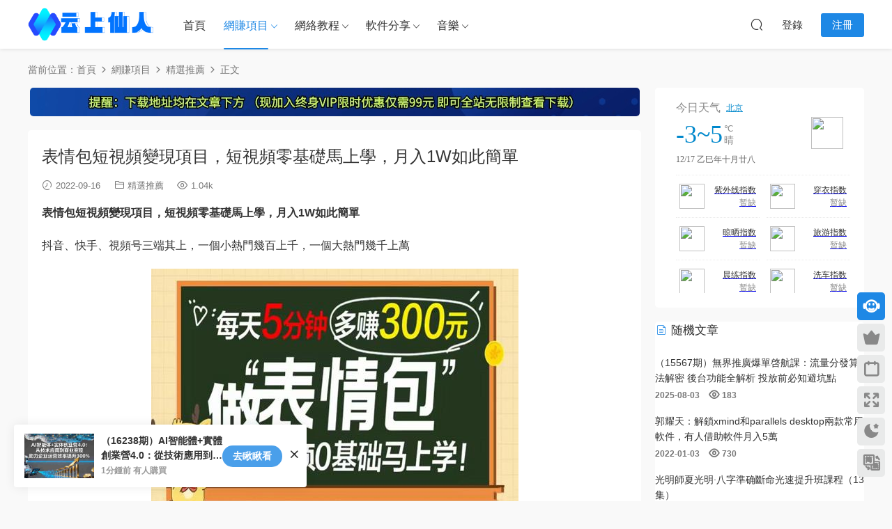

--- FILE ---
content_type: text/html; charset=UTF-8
request_url: https://www.yunsxr.com/38.html
body_size: 13830
content:
<!DOCTYPE HTML>
<html lang="zh-Hans">
<head>
  <meta charset="UTF-8">
  <meta http-equiv="X-UA-Compatible" content="IE=edge,chrome=1">
  <meta name="viewport" content="width=device-width,minimum-scale=1.0,maximum-scale=1.0,user-scalable=no"/>
  <meta name="apple-mobile-web-app-title" content="云上仙人">
  <meta http-equiv="Cache-Control" content="no-siteapp">
    <title>表情包短视频变现项目，短视频零基础马上学，月入1W如此简单 - 云上仙人</title>
  <meta name="keywords" content="会员项目,抖音短视频表情包项目,短视频变现,精选推荐,精选推荐">
  <meta name="description" content="表情包短视频变现项目，短视频零基础马上学，月入1W如此简单 抖音、快手、视频号三端其上，一个小热门几百上千，一个大热门几千上万  课程目录： 1.小程序后台注册.mp4 2.表情包发布平台及变现模式.mp4 3.如何去找爆款的音频和文案内...">
    <link rel="shortcut icon" href="https://www.yunsxr.com/wp-content/uploads/2023/07/2023070613440522-e1717512693263.png">
  <meta name='robots' content='max-image-preview:large' />
<link rel='dns-prefetch' href='//cdn.staticfile.net' />
<style id='wp-img-auto-sizes-contain-inline-css' type='text/css'>
img:is([sizes=auto i],[sizes^="auto," i]){contain-intrinsic-size:3000px 1500px}
/*# sourceURL=wp-img-auto-sizes-contain-inline-css */
</style>
<style id='classic-theme-styles-inline-css' type='text/css'>
/*! This file is auto-generated */
.wp-block-button__link{color:#fff;background-color:#32373c;border-radius:9999px;box-shadow:none;text-decoration:none;padding:calc(.667em + 2px) calc(1.333em + 2px);font-size:1.125em}.wp-block-file__button{background:#32373c;color:#fff;text-decoration:none}
/*# sourceURL=/wp-includes/css/classic-themes.min.css */
</style>
<link rel='stylesheet' id='bodhi-svgs-attachment-css' href='https://www.yunsxr.com/wp-content/plugins/svg-support/css/svgs-attachment.css?ver=6.9' type='text/css' media='all' />
<link rel='stylesheet' id='dripicons-css' href='//cdn.staticfile.net/dripicons/2.0.0/webfont.min.css?ver=2.0.0' type='text/css' media='screen' />
<link rel='stylesheet' id='modown-font-css' href='https://www.yunsxr.com/wp-content/themes/modown/static/css/iconfont.css?ver=9.5' type='text/css' media='screen' />
<link rel='stylesheet' id='modown-base-css' href='https://www.yunsxr.com/wp-content/themes/modown/static/css/base.css?ver=9.5' type='text/css' media='screen' />
<link rel='stylesheet' id='modown-style-css' href='https://www.yunsxr.com/wp-content/themes/modown-child/style.css?ver=9.5' type='text/css' media='screen' />
<script type="text/javascript" src="https://www.yunsxr.com/wp-content/plugins/svg-support/vendor/DOMPurify/DOMPurify.min.js?ver=1.0.1" id="bodhi-dompurify-library-js"></script>
<script type="text/javascript" src="https://www.yunsxr.com/wp-includes/js/jquery/jquery.min.js?ver=3.7.1" id="jquery-core-js"></script>
<script type="text/javascript" src="https://www.yunsxr.com/wp-includes/js/jquery/jquery-migrate.min.js?ver=3.4.1" id="jquery-migrate-js"></script>
<script type="text/javascript" src="https://www.yunsxr.com/wp-content/plugins/svg-support/js/min/svgs-inline-min.js?ver=1.0.1" id="bodhi_svg_inline-js"></script>
<script type="text/javascript" id="bodhi_svg_inline-js-after">
/* <![CDATA[ */
cssTarget="img.style-svg";ForceInlineSVGActive="false";frontSanitizationEnabled="on";
//# sourceURL=bodhi_svg_inline-js-after
/* ]]> */
</script>
<link rel="https://api.w.org/" href="https://www.yunsxr.com/wp-json/" /><link rel="alternate" title="JSON" type="application/json" href="https://www.yunsxr.com/wp-json/wp/v2/posts/38" /><style id="erphpdown-custom"></style>
    <script>var $ = jQuery;</script>
  <style>
  :root{--theme-color: #1E88E5;--theme-color2: #1fc6b6;--theme-radius: 5px;}.mocat, .home-blogs{padding: 30px 0;}.mocat:nth-child(2n){background: transparent}body.night .mocat:nth-child(2n){background: transparent}.mocat:last-child{padding-bottom: 20px}    .banner{margin-top: -70px;}
    .banner-slider{padding-top: 90px;}
        .banner-slider:after{content: none;}
    body.home .header{background: transparent;box-shadow: none;webkit-box-shadow:none;}
    body.home .header.scrolled{background: #fff;webkit-box-shadow: 0px 5px 10px 0px rgba(17, 58, 93, 0.1);-ms-box-shadow: 0px 5px 10px 0px rgba(17, 58, 93, 0.1);box-shadow: 0px 5px 10px 0px rgba(17, 58, 93, 0.1);}

    body.home .header:not(.scrolled) .nav-main > li, body.home .header:not(.scrolled) .nav-main > li > a, body.home .header:not(.scrolled) .nav-right > li > a, body.home .header:not(.scrolled) .nav-left > li > a{color:#ffffff;}
    body.home .header:not(.scrolled) .nav-line{background: #ffffff}
    body.home.night .header:not(.scrolled) .nav-main > li, body.home.night .header:not(.scrolled) .nav-main > li > a, body.home.night .header:not(.scrolled) .nav-right > li > a, body.home.night .header:not(.scrolled) .nav-left > li > a{color:#fff;}
    body.home .nav-main li.menu-item-has-children:after{color:#fff;}
    body.home .header.scrolled .nav-main li.menu-item-has-children:after{color:#333;}
    body.home.night .nav-main li.menu-item-has-children:after{color:#fff;}
    body.home.night .header.scrolled .nav-main li.menu-item-has-children:after{color:#bbb;}

    @media (max-width: 925px){
      .banner-slider{padding-top: 85px;}
          }

    @media (max-width: 768px){
      .banner{margin-top: -60px;}
      .banner-slider{padding-top: 70px;}
          }
      .banner:after, body.home .swiper-container-fullwidth .swiper-slide:after{content:"";position:absolute;top:0;bottom:0;left:0;right:0;background:linear-gradient(180deg,rgba(0,0,0,.38) 0,rgba(0,0,0,.38) 3.5%,rgba(0,0,0,.379) 7%,rgba(0,0,0,.377) 10.35%,rgba(0,0,0,.375) 13.85%,rgba(0,0,0,.372) 17.35%,rgba(0,0,0,.369) 20.85%,rgba(0,0,0,.366) 24.35%,rgba(0,0,0,.364) 27.85%,rgba(0,0,0,.361) 31.35%,rgba(0,0,0,.358) 34.85%,rgba(0,0,0,.355) 38.35%,rgba(0,0,0,.353) 41.85%,rgba(0,0,0,.351) 45.35%,rgba(0,0,0,.35) 48.85%,rgba(0,0,0,.353) 52.35%,rgba(0,0,0,.36) 55.85%,rgba(0,0,0,.371) 59.35%,rgba(0,0,0,.385) 62.85%,rgba(0,0,0,.402) 66.35%,rgba(0,0,0,.42) 69.85%,rgba(0,0,0,.44) 73.35%,rgba(0,0,0,.46) 76.85%,rgba(0,0,0,.48) 80.35%,rgba(0,0,0,.498) 83.85%,rgba(0,0,0,.515) 87.35%,rgba(0,0,0,.529) 90.85%,rgba(0,0,0,.54) 94.35%,rgba(0,0,0,.547) 97.85%,rgba(0,0,0,.55));z-index:9}
    .banner{background-image: none !important;}
      .banner-archive:after, body.home .swiper-container-fullwidth .swiper-slide:after, .mocats .moli .moli-header:after{content:"";position:absolute;top:0;bottom:0;left:0;right:0;background:linear-gradient(180deg,rgba(0,0,0,.38) 0,rgba(0,0,0,.38) 3.5%,rgba(0,0,0,.379) 7%,rgba(0,0,0,.377) 10.35%,rgba(0,0,0,.375) 13.85%,rgba(0,0,0,.372) 17.35%,rgba(0,0,0,.369) 20.85%,rgba(0,0,0,.366) 24.35%,rgba(0,0,0,.364) 27.85%,rgba(0,0,0,.361) 31.35%,rgba(0,0,0,.358) 34.85%,rgba(0,0,0,.355) 38.35%,rgba(0,0,0,.353) 41.85%,rgba(0,0,0,.351) 45.35%,rgba(0,0,0,.35) 48.85%,rgba(0,0,0,.353) 52.35%,rgba(0,0,0,.36) 55.85%,rgba(0,0,0,.371) 59.35%,rgba(0,0,0,.385) 62.85%,rgba(0,0,0,.402) 66.35%,rgba(0,0,0,.42) 69.85%,rgba(0,0,0,.44) 73.35%,rgba(0,0,0,.46) 76.85%,rgba(0,0,0,.48) 80.35%,rgba(0,0,0,.498) 83.85%,rgba(0,0,0,.515) 87.35%,rgba(0,0,0,.529) 90.85%,rgba(0,0,0,.54) 94.35%,rgba(0,0,0,.547) 97.85%,rgba(0,0,0,.55));z-index:9}
      .container{max-width:1505px;}
            .slider-left{max-width: 1200px;}
    @media (max-width:1535px){
      .modown-ad .item:nth-child(5){display: none;}
      .slider-right2{width: 285px;}
      .slider-right2 .item2{display: none;}
      .slider-left{max-width: 895px;}
    }

        .grids .grid h3 a, .lists .list h3 a, .lists .grid h3 a, .home-blogs ul li h3 a{font-weight:600;}
      .grids .grid .excerpt{display: -webkit-box;}
      .post > .vip-tag, .post > .free-tag{display:none !important;}
      .grids .grid .grid-meta .price .fee, .lists .grid .grid-meta .price .fee, .lists .list .list-meta .price .fee, .grids .list .list-meta .price .fee, .grids .grid .cat .price .fee{background: #dd3333;}
      .article-content img{display:block;}
      .erphpdown-box, .erphpdown, .article-content .erphpdown-content-vip{background: transparent !important;border: 2px dashed var(--theme-color);}
    .erphpdown-box .erphpdown-title{display: inline-block;}
  .logo a img{width:180px;height:auto;max-height:100%}@media (max-width: 1024px){.logo a img{width:60px;height:auto;max-height:100%}}::-webkit-scrollbar-thumb {background-color: rgb(99 98 98 / 70%);}@media (max-width: 768px){.mocat {padding: 20px 0;}.home-cathumbs + .contents .mocat:first-child {margin-top: 0;}.single-content > .erphpdown-box, .single-content > .erphpdown-box.fixed{display:block !important}body.single .footer-fixed-nav a.special:after{display:none}body.single .footer-fixed-nav a.special i{top:6px;}}@media (max-width:480px){}</style><style id='global-styles-inline-css' type='text/css'>
:root{--wp--preset--aspect-ratio--square: 1;--wp--preset--aspect-ratio--4-3: 4/3;--wp--preset--aspect-ratio--3-4: 3/4;--wp--preset--aspect-ratio--3-2: 3/2;--wp--preset--aspect-ratio--2-3: 2/3;--wp--preset--aspect-ratio--16-9: 16/9;--wp--preset--aspect-ratio--9-16: 9/16;--wp--preset--color--black: #000000;--wp--preset--color--cyan-bluish-gray: #abb8c3;--wp--preset--color--white: #ffffff;--wp--preset--color--pale-pink: #f78da7;--wp--preset--color--vivid-red: #cf2e2e;--wp--preset--color--luminous-vivid-orange: #ff6900;--wp--preset--color--luminous-vivid-amber: #fcb900;--wp--preset--color--light-green-cyan: #7bdcb5;--wp--preset--color--vivid-green-cyan: #00d084;--wp--preset--color--pale-cyan-blue: #8ed1fc;--wp--preset--color--vivid-cyan-blue: #0693e3;--wp--preset--color--vivid-purple: #9b51e0;--wp--preset--gradient--vivid-cyan-blue-to-vivid-purple: linear-gradient(135deg,rgb(6,147,227) 0%,rgb(155,81,224) 100%);--wp--preset--gradient--light-green-cyan-to-vivid-green-cyan: linear-gradient(135deg,rgb(122,220,180) 0%,rgb(0,208,130) 100%);--wp--preset--gradient--luminous-vivid-amber-to-luminous-vivid-orange: linear-gradient(135deg,rgb(252,185,0) 0%,rgb(255,105,0) 100%);--wp--preset--gradient--luminous-vivid-orange-to-vivid-red: linear-gradient(135deg,rgb(255,105,0) 0%,rgb(207,46,46) 100%);--wp--preset--gradient--very-light-gray-to-cyan-bluish-gray: linear-gradient(135deg,rgb(238,238,238) 0%,rgb(169,184,195) 100%);--wp--preset--gradient--cool-to-warm-spectrum: linear-gradient(135deg,rgb(74,234,220) 0%,rgb(151,120,209) 20%,rgb(207,42,186) 40%,rgb(238,44,130) 60%,rgb(251,105,98) 80%,rgb(254,248,76) 100%);--wp--preset--gradient--blush-light-purple: linear-gradient(135deg,rgb(255,206,236) 0%,rgb(152,150,240) 100%);--wp--preset--gradient--blush-bordeaux: linear-gradient(135deg,rgb(254,205,165) 0%,rgb(254,45,45) 50%,rgb(107,0,62) 100%);--wp--preset--gradient--luminous-dusk: linear-gradient(135deg,rgb(255,203,112) 0%,rgb(199,81,192) 50%,rgb(65,88,208) 100%);--wp--preset--gradient--pale-ocean: linear-gradient(135deg,rgb(255,245,203) 0%,rgb(182,227,212) 50%,rgb(51,167,181) 100%);--wp--preset--gradient--electric-grass: linear-gradient(135deg,rgb(202,248,128) 0%,rgb(113,206,126) 100%);--wp--preset--gradient--midnight: linear-gradient(135deg,rgb(2,3,129) 0%,rgb(40,116,252) 100%);--wp--preset--font-size--small: 13px;--wp--preset--font-size--medium: 20px;--wp--preset--font-size--large: 36px;--wp--preset--font-size--x-large: 42px;--wp--preset--spacing--20: 0.44rem;--wp--preset--spacing--30: 0.67rem;--wp--preset--spacing--40: 1rem;--wp--preset--spacing--50: 1.5rem;--wp--preset--spacing--60: 2.25rem;--wp--preset--spacing--70: 3.38rem;--wp--preset--spacing--80: 5.06rem;--wp--preset--shadow--natural: 6px 6px 9px rgba(0, 0, 0, 0.2);--wp--preset--shadow--deep: 12px 12px 50px rgba(0, 0, 0, 0.4);--wp--preset--shadow--sharp: 6px 6px 0px rgba(0, 0, 0, 0.2);--wp--preset--shadow--outlined: 6px 6px 0px -3px rgb(255, 255, 255), 6px 6px rgb(0, 0, 0);--wp--preset--shadow--crisp: 6px 6px 0px rgb(0, 0, 0);}:where(.is-layout-flex){gap: 0.5em;}:where(.is-layout-grid){gap: 0.5em;}body .is-layout-flex{display: flex;}.is-layout-flex{flex-wrap: wrap;align-items: center;}.is-layout-flex > :is(*, div){margin: 0;}body .is-layout-grid{display: grid;}.is-layout-grid > :is(*, div){margin: 0;}:where(.wp-block-columns.is-layout-flex){gap: 2em;}:where(.wp-block-columns.is-layout-grid){gap: 2em;}:where(.wp-block-post-template.is-layout-flex){gap: 1.25em;}:where(.wp-block-post-template.is-layout-grid){gap: 1.25em;}.has-black-color{color: var(--wp--preset--color--black) !important;}.has-cyan-bluish-gray-color{color: var(--wp--preset--color--cyan-bluish-gray) !important;}.has-white-color{color: var(--wp--preset--color--white) !important;}.has-pale-pink-color{color: var(--wp--preset--color--pale-pink) !important;}.has-vivid-red-color{color: var(--wp--preset--color--vivid-red) !important;}.has-luminous-vivid-orange-color{color: var(--wp--preset--color--luminous-vivid-orange) !important;}.has-luminous-vivid-amber-color{color: var(--wp--preset--color--luminous-vivid-amber) !important;}.has-light-green-cyan-color{color: var(--wp--preset--color--light-green-cyan) !important;}.has-vivid-green-cyan-color{color: var(--wp--preset--color--vivid-green-cyan) !important;}.has-pale-cyan-blue-color{color: var(--wp--preset--color--pale-cyan-blue) !important;}.has-vivid-cyan-blue-color{color: var(--wp--preset--color--vivid-cyan-blue) !important;}.has-vivid-purple-color{color: var(--wp--preset--color--vivid-purple) !important;}.has-black-background-color{background-color: var(--wp--preset--color--black) !important;}.has-cyan-bluish-gray-background-color{background-color: var(--wp--preset--color--cyan-bluish-gray) !important;}.has-white-background-color{background-color: var(--wp--preset--color--white) !important;}.has-pale-pink-background-color{background-color: var(--wp--preset--color--pale-pink) !important;}.has-vivid-red-background-color{background-color: var(--wp--preset--color--vivid-red) !important;}.has-luminous-vivid-orange-background-color{background-color: var(--wp--preset--color--luminous-vivid-orange) !important;}.has-luminous-vivid-amber-background-color{background-color: var(--wp--preset--color--luminous-vivid-amber) !important;}.has-light-green-cyan-background-color{background-color: var(--wp--preset--color--light-green-cyan) !important;}.has-vivid-green-cyan-background-color{background-color: var(--wp--preset--color--vivid-green-cyan) !important;}.has-pale-cyan-blue-background-color{background-color: var(--wp--preset--color--pale-cyan-blue) !important;}.has-vivid-cyan-blue-background-color{background-color: var(--wp--preset--color--vivid-cyan-blue) !important;}.has-vivid-purple-background-color{background-color: var(--wp--preset--color--vivid-purple) !important;}.has-black-border-color{border-color: var(--wp--preset--color--black) !important;}.has-cyan-bluish-gray-border-color{border-color: var(--wp--preset--color--cyan-bluish-gray) !important;}.has-white-border-color{border-color: var(--wp--preset--color--white) !important;}.has-pale-pink-border-color{border-color: var(--wp--preset--color--pale-pink) !important;}.has-vivid-red-border-color{border-color: var(--wp--preset--color--vivid-red) !important;}.has-luminous-vivid-orange-border-color{border-color: var(--wp--preset--color--luminous-vivid-orange) !important;}.has-luminous-vivid-amber-border-color{border-color: var(--wp--preset--color--luminous-vivid-amber) !important;}.has-light-green-cyan-border-color{border-color: var(--wp--preset--color--light-green-cyan) !important;}.has-vivid-green-cyan-border-color{border-color: var(--wp--preset--color--vivid-green-cyan) !important;}.has-pale-cyan-blue-border-color{border-color: var(--wp--preset--color--pale-cyan-blue) !important;}.has-vivid-cyan-blue-border-color{border-color: var(--wp--preset--color--vivid-cyan-blue) !important;}.has-vivid-purple-border-color{border-color: var(--wp--preset--color--vivid-purple) !important;}.has-vivid-cyan-blue-to-vivid-purple-gradient-background{background: var(--wp--preset--gradient--vivid-cyan-blue-to-vivid-purple) !important;}.has-light-green-cyan-to-vivid-green-cyan-gradient-background{background: var(--wp--preset--gradient--light-green-cyan-to-vivid-green-cyan) !important;}.has-luminous-vivid-amber-to-luminous-vivid-orange-gradient-background{background: var(--wp--preset--gradient--luminous-vivid-amber-to-luminous-vivid-orange) !important;}.has-luminous-vivid-orange-to-vivid-red-gradient-background{background: var(--wp--preset--gradient--luminous-vivid-orange-to-vivid-red) !important;}.has-very-light-gray-to-cyan-bluish-gray-gradient-background{background: var(--wp--preset--gradient--very-light-gray-to-cyan-bluish-gray) !important;}.has-cool-to-warm-spectrum-gradient-background{background: var(--wp--preset--gradient--cool-to-warm-spectrum) !important;}.has-blush-light-purple-gradient-background{background: var(--wp--preset--gradient--blush-light-purple) !important;}.has-blush-bordeaux-gradient-background{background: var(--wp--preset--gradient--blush-bordeaux) !important;}.has-luminous-dusk-gradient-background{background: var(--wp--preset--gradient--luminous-dusk) !important;}.has-pale-ocean-gradient-background{background: var(--wp--preset--gradient--pale-ocean) !important;}.has-electric-grass-gradient-background{background: var(--wp--preset--gradient--electric-grass) !important;}.has-midnight-gradient-background{background: var(--wp--preset--gradient--midnight) !important;}.has-small-font-size{font-size: var(--wp--preset--font-size--small) !important;}.has-medium-font-size{font-size: var(--wp--preset--font-size--medium) !important;}.has-large-font-size{font-size: var(--wp--preset--font-size--large) !important;}.has-x-large-font-size{font-size: var(--wp--preset--font-size--x-large) !important;}
/*# sourceURL=global-styles-inline-css */
</style>
</head>
<body class="wp-singular post-template-default single single-post postid-38 single-format-standard wp-theme-modown wp-child-theme-modown-child">
<header class="header">
  <div class="container clearfix">

    
        <div class="logo">
      <a href="https://www.yunsxr.com" title="云上仙人"><img src="https://www.yunsxr.com/wp-content/uploads/2024/06/715975dbc15141c59c0c8267b43fc835.png" data-light="https://www.yunsxr.com/wp-content/uploads/2024/06/715975dbc15141c59c0c8267b43fc835.png" data-dark="https://www.yunsxr.com/wp-content/uploads/2024/06/715975dbc15141c59c0c8267b43fc835.png" alt="云上仙人" /></a>
    </div>

    <ul class="nav-main">
      <li id="menu-item-39817" class="cx-shouye1 menu-item menu-item-type-custom menu-item-object-custom menu-item-home menu-item-39817"><a href="https://www.yunsxr.com/">首页</a></li>
<li id="menu-item-8" class="cx-qian menu-item menu-item-type-taxonomy menu-item-object-category current-post-ancestor menu-item-has-children menu-item-8"><a href="https://www.yunsxr.com/wangzuan">网赚项目</a>
<ul class="sub-menu">
	<li id="menu-item-186" class="menu-item menu-item-type-taxonomy menu-item-object-category current-post-ancestor current-menu-parent current-post-parent menu-item-186"><a href="https://www.yunsxr.com/wangzuan/jinpinatuijian">精选推荐</a></li>
	<li id="menu-item-187" class="menu-item menu-item-type-taxonomy menu-item-object-category menu-item-187"><a href="https://www.yunsxr.com/wangzuan/vipxm">Vip项目</a></li>
	<li id="menu-item-6761" class="menu-item menu-item-type-taxonomy menu-item-object-category menu-item-6761"><a href="https://www.yunsxr.com/wangzuan/cygh">创业干货</a></li>
</ul>
</li>
<li id="menu-item-23326" class="cx-jiaocheng menu-item menu-item-type-taxonomy menu-item-object-category menu-item-has-children menu-item-23326"><a href="https://www.yunsxr.com/wljc">网络教程</a>
<ul class="sub-menu">
	<li id="menu-item-23327" class="menu-item menu-item-type-taxonomy menu-item-object-category menu-item-23327"><a href="https://www.yunsxr.com/wljc/computer">计算机知识</a></li>
	<li id="menu-item-23328" class="menu-item menu-item-type-taxonomy menu-item-object-category menu-item-23328"><a href="https://www.yunsxr.com/wljc/lecture">名师讲座</a></li>
	<li id="menu-item-23329" class="menu-item menu-item-type-taxonomy menu-item-object-category menu-item-23329"><a href="https://www.yunsxr.com/wljc/healthy">心理健康</a></li>
	<li id="menu-item-23330" class="menu-item menu-item-type-taxonomy menu-item-object-category menu-item-23330"><a href="https://www.yunsxr.com/wljc/edu">教学资源</a></li>
	<li id="menu-item-36800" class="menu-item menu-item-type-taxonomy menu-item-object-category menu-item-36800"><a href="https://www.yunsxr.com/wljc/monny">网赚创业</a></li>
	<li id="menu-item-36801" class="menu-item menu-item-type-taxonomy menu-item-object-category menu-item-36801"><a href="https://www.yunsxr.com/wljc/life">生活知识</a></li>
	<li id="menu-item-36802" class="menu-item menu-item-type-taxonomy menu-item-object-category menu-item-36802"><a href="https://www.yunsxr.com/wljc/skill">职业技能</a></li>
	<li id="menu-item-36803" class="menu-item menu-item-type-taxonomy menu-item-object-category menu-item-36803"><a href="https://www.yunsxr.com/wljc/finance">金融课程</a></li>
	<li id="menu-item-36804" class="menu-item menu-item-type-taxonomy menu-item-object-category menu-item-36804"><a href="https://www.yunsxr.com/wljc/xuni">虚拟资源</a></li>
</ul>
</li>
<li id="menu-item-9" class="cx-changyongruanjianxiazai menu-item menu-item-type-taxonomy menu-item-object-category menu-item-has-children menu-item-9"><a href="https://www.yunsxr.com/ruanjian">软件分享</a>
<ul class="sub-menu">
	<li id="menu-item-38447" class="menu-item menu-item-type-taxonomy menu-item-object-category menu-item-38447"><a href="https://www.yunsxr.com/ruanjian/apk">安卓软件</a></li>
	<li id="menu-item-38446" class="menu-item menu-item-type-taxonomy menu-item-object-category menu-item-38446"><a href="https://www.yunsxr.com/ruanjian/pcrj">电脑软件</a></li>
</ul>
</li>
<li id="menu-item-49357" class="cx-yinle menu-item menu-item-type-taxonomy menu-item-object-category menu-item-has-children menu-item-49357"><a href="https://www.yunsxr.com/music">音乐</a>
<ul class="sub-menu">
	<li id="menu-item-49358" class="menu-item menu-item-type-taxonomy menu-item-object-category menu-item-49358"><a href="https://www.yunsxr.com/music/chinese-language-pop">华语流行</a></li>
	<li id="menu-item-52332" class="menu-item menu-item-type-taxonomy menu-item-object-category menu-item-52332"><a href="https://www.yunsxr.com/music/japanese-and-korean-fashion">日韩流行</a></li>
	<li id="menu-item-53482" class="menu-item menu-item-type-taxonomy menu-item-object-category menu-item-53482"><a href="https://www.yunsxr.com/music/popular-in-europe-and-america">欧美流行</a></li>
	<li id="menu-item-53481" class="menu-item menu-item-type-taxonomy menu-item-object-category menu-item-53481"><a href="https://www.yunsxr.com/music/singer-collection">歌手合集</a></li>
	<li id="menu-item-53477" class="menu-item menu-item-type-taxonomy menu-item-object-category menu-item-has-children menu-item-53477"><a href="https://www.yunsxr.com/music/hd-music-video">高清MV</a>
	<ul class="sub-menu">
		<li id="menu-item-53478" class="menu-item menu-item-type-taxonomy menu-item-object-category menu-item-53478"><a href="https://www.yunsxr.com/music/hd-music-video/chinese-music-video">华语音乐MV</a></li>
		<li id="menu-item-53479" class="menu-item menu-item-type-taxonomy menu-item-object-category menu-item-53479"><a href="https://www.yunsxr.com/music/hd-music-video/japanese-and-korean-music-videos">日韩音乐MV</a></li>
		<li id="menu-item-53480" class="menu-item menu-item-type-taxonomy menu-item-object-category menu-item-53480"><a href="https://www.yunsxr.com/music/hd-music-video/european-and-american-music-videos">欧美音乐MV</a></li>
	</ul>
</li>
</ul>
</li>
    </ul>

    
    <ul class="nav-right">
                                          <li class="nav-search">
        <a href="javascript:;" class="search-loader" title="搜索"><i class="icon icon-search"></i></a>
      </li>
                    <li class="nav-login no"><a href="https://www.yunsxr.com/login?redirect_to=https://www.yunsxr.com/38.html" class="signin-loader" rel="nofollow"><i class="icon icon-user"></i><span>登录</span></a><b class="nav-line"></b><a href="https://www.yunsxr.com/login?action=register&redirect_to=https://www.yunsxr.com/38.html" class="reg signup-loader" rel="nofollow"><span>注册</span></a></li>
                    <li class="nav-button"><a href="javascript:;" class="nav-loader"><i class="icon icon-menu"></i></a></li>
          </ul>

  </div>
</header>


<div class="search-wrap">
  <div class="container search-wrap-container">
    <form action="https://www.yunsxr.com/" class="search-form" method="get">
            <input autocomplete="off" class="search-input" name="s" placeholder="输入关键字回车" type="text">
      <button class="search-btn" type="submit"><i class="icon icon-search"></i>搜索</button>
      <i class="icon icon-close"></i>
      <input type="hidden" name="cat" class="search-cat-val">
          </form>
  </div>
</div><div class="main">
		<div class="container clearfix">
				<div class="breadcrumbs">当前位置：<span><a href="https://www.yunsxr.com/" itemprop="url"><span itemprop="title">首页</span></a></span> <span class="sep"><i class="dripicons dripicons-chevron-right"></i></span> <span><a href="https://www.yunsxr.com/wangzuan" itemprop="url"><span itemprop="title">网赚项目</span></a></span> <span class="sep"><i class="dripicons dripicons-chevron-right"></i></span> <span><a href="https://www.yunsxr.com/wangzuan/jinpinatuijian" itemprop="url"><span itemprop="title">精选推荐</span></a></span> <span class="sep"><i class="dripicons dripicons-chevron-right"></i></span> <span class="current">正文</span></div>						<div class="content-wrap">
	    	<div class="content">
	    		<div class="modown-ad" ><a href="https://www.yunsxr.com/user-center?action=vip"><img class="size-full wp-image-71449 aligncenter" src="https://www.yunsxr.com/wp-content/uploads/2024/06/QQ截图20240605092518.jpg" alt="" width="875" height="41" /></a></div>	    			    			    			    		<article id="single-content" class="single-content">
		    		<div class="article-header">	<h1 class="article-title">表情包短视频变现项目，短视频零基础马上学，月入1W如此简单</h1>
	<div class="article-meta">
				<span class="item"><i class="icon icon-time"></i> 2022-09-16</span>		<span class="item item-cats"><i class="icon icon-cat"></i> <a href="https://www.yunsxr.com/wangzuan/jinpinatuijian">精选推荐</a></span>		<span class="item"><i class="icon icon-eye"></i> 1.04k</span>							</div>
</div>		    				    		<div class="article-content clearfix">
		    					    					    					    					    						    						    						    						    			<p><strong>表情包短视频变现项目，短视频零基础马上学，月入1W如此简单</strong></p>
<p>抖音、快手、视频号三端其上，一个小热门几百上千，一个大热门几千上万</p>
<p><img decoding="async" alt="图片[1]-表情包短视频变现项目，短视频零基础马上学，月入1W如此简单-云上仙人说钱" loading="lazy" class="aligncenter size-full wp-image-42243" src="https://www.yunsxr.com/wp-content/uploads/2022/11/20221111055355-636de373a8f72.jpg" width="527" height="615" /></p>
<p><strong>课程目录：</strong></p>
<p>1.小程序后台注册.mp4</p>
<p>2.表情包发布平台及变现模式.mp4</p>
<p>3.如何去找爆款的音频和文案内容.mp4</p>
<p>4.素材下裁.mp4</p>
<p>5.下裁热门音频文案.mp4</p>
<p>6.剪辑流程.mp4</p>
<p>7.视频转码.mp4</p>
<p><strong><div class="erphpdown erphpdown-see erphpdown-see-pay erphpdown-content-vip" id="erphpdown" style="display:block;">此内容查看价格为<span class="erphpdown-price">2</span>元（VIP免费），请先<a href="https://www.yunsxr.com/wp-login.php?redirect_to=https%3A%2F%2Fwww.yunsxr.com%2F38.html" target="_blank" class="erphp-login-must">登录</a><div class="erphpdown-tips">如资源失效请联系客服QQ:972228317</div></div>
			    						    						    			<style>.erphpdown-box, .erphpdown-box + .article-custom-metas{display:block;}</style>			    					    		
			    					    				    					    			<div class="article-copyright"><i class="icon icon-warning1"></i> 版权声明：本资源均通过网络等合法渠道获取，本资源仅作为学习交流所用，其版权归出版社或者原作者所有，本站不对所涉及的版权问题负责。本站提供的付费项目绝对不是商品价格，而是一种用户赞助打赏给站长整理资源的回馈，如原作者认为侵权请联系立即删除文章下架资源，邮箱：bv@live.ph		    			</div>		            </div>
		    			<div class="article-act">
						<a href="javascript:;" class="article-collect signin-loader" title="收藏"><i class="icon icon-star"></i> <span>0</span></a>
							<a href="javascript:;" class="article-zan" data-id="38"><i class="icon icon-zan"></i> <span>0</span></a>
		</div>
		            <div class="article-tags"><a href="https://www.yunsxr.com/tag/%e4%bc%9a%e5%91%98%e9%a1%b9%e7%9b%ae" rel="tag">会员项目</a><a href="https://www.yunsxr.com/tag/%e6%8a%96%e9%9f%b3%e7%9f%ad%e8%a7%86%e9%a2%91%e8%a1%a8%e6%83%85%e5%8c%85%e9%a1%b9%e7%9b%ae" rel="tag">抖音短视频表情包项目</a><a href="https://www.yunsxr.com/tag/%e7%9f%ad%e8%a7%86%e9%a2%91%e5%8f%98%e7%8e%b0" rel="tag">短视频变现</a><a href="https://www.yunsxr.com/tag/%e7%b2%be%e9%80%89%e6%8e%a8%e8%8d%90" rel="tag">精选推荐</a></div>					<div class="article-shares"><a href="javascript:;" data-url="https://www.yunsxr.com/38.html" class="share-weixin"><i class="icon icon-weixin"></i></a><a data-share="qzone" class="share-qzone" data-url="https://www.yunsxr.com/38.html"><i class="icon icon-qzone"></i></a><a data-share="weibo" class="share-tsina" data-url="https://www.yunsxr.com/38.html"><i class="icon icon-weibo"></i></a><a data-share="qq" class="share-sqq" data-url="https://www.yunsxr.com/38.html"><i class="icon icon-qq"></i></a><a data-share="douban" class="share-douban" data-url="https://www.yunsxr.com/38.html"><i class="icon icon-douban"></i></a></div>	            </article>
	            	            	            <nav class="article-nav">
	                <span class="article-nav-prev">上一篇<br><a href="https://www.yunsxr.com/1212.html" rel="prev">全新口播+真人出镜运营课，第一馆口播IP、书单、情商、育儿、情商、职场等类型账号运营玩法</a></span>
	                <span class="article-nav-next">下一篇<br><a href="https://www.yunsxr.com/1210.html" rel="next">钢琴老师如何通过抖音实现盈利，一套最实用的账号运营课程，只教干货和最实战的技巧</a></span>
	            </nav>
	            	            	            <div class="single-related"><h3 class="related-title"><i class="icon icon-related"></i> 猜你喜欢</h3><div class="lists cols-title relateds clearfix"><div class="post list noimg">
  <div class="con">
    <h3 itemprop="name headline"><a itemprop="url" rel="bookmark" href="https://www.yunsxr.com/86892.html" title="小红书无货源变现课：上瘾式搞钱计划，掌握无货源全流程，单店月利润2w+" target="_blank">小红书无货源变现课：上瘾式搞钱计划，掌握无货源全流程，单店月利润2w+</a></h3>
    
    <div class="list-meta clearfix">
      <span class="item item-cats"><i class="icon icon-cat"></i> <a href="https://www.yunsxr.com/wangzuan/jinpinatuijian">精选推荐</a></span>            <span class="time"><i class="icon icon-time"></i> 2025-10-12</span><span class="views"><i class="icon icon-eye"></i> 190</span>          </div>
  </div>
</div><div class="post list noimg">
  <div class="con">
    <h3 itemprop="name headline"><a itemprop="url" rel="bookmark" href="https://www.yunsxr.com/86530.html" title="小红书电商课：从开店到选品、笔记创作，含数据分析，爆单分享与新玩法" target="_blank">小红书电商课：从开店到选品、笔记创作，含数据分析，爆单分享与新玩法</a></h3>
    
    <div class="list-meta clearfix">
      <span class="item item-cats"><i class="icon icon-cat"></i> <a href="https://www.yunsxr.com/wangzuan/jinpinatuijian">精选推荐</a></span>            <span class="time"><i class="icon icon-time"></i> 2025-09-28</span><span class="views"><i class="icon icon-eye"></i> 272</span>          </div>
  </div>
</div><div class="post list noimg">
  <div class="con">
    <h3 itemprop="name headline"><a itemprop="url" rel="bookmark" href="https://www.yunsxr.com/85767.html" title="小红书高变现带货：爆款复制+自动化运营双引擎模式 单店月入2w到年入20w+" target="_blank">小红书高变现带货：爆款复制+自动化运营双引擎模式 单店月入2w到年入20w+</a></h3>
    
    <div class="list-meta clearfix">
      <span class="item item-cats"><i class="icon icon-cat"></i> <a href="https://www.yunsxr.com/wangzuan/jinpinatuijian">精选推荐</a></span>            <span class="time"><i class="icon icon-time"></i> 2025-08-17</span><span class="views"><i class="icon icon-eye"></i> 459</span>          </div>
  </div>
</div><div class="post list noimg">
  <div class="con">
    <h3 itemprop="name headline"><a itemprop="url" rel="bookmark" href="https://www.yunsxr.com/84692.html" title="网创类公众号项目，自媒体个人网创IP，强IP强变现，操作一辈子" target="_blank">网创类公众号项目，自媒体个人网创IP，强IP强变现，操作一辈子</a></h3>
    
    <div class="list-meta clearfix">
      <span class="item item-cats"><i class="icon icon-cat"></i> <a href="https://www.yunsxr.com/wangzuan/jinpinatuijian">精选推荐</a></span>            <span class="time"><i class="icon icon-time"></i> 2025-07-24</span><span class="views"><i class="icon icon-eye"></i> 643</span>          </div>
  </div>
</div><div class="post list noimg">
  <div class="con">
    <h3 itemprop="name headline"><a itemprop="url" rel="bookmark" href="https://www.yunsxr.com/83324.html" title="淘宝低成本起店系统课，助你快速起店，实现弯道超车" target="_blank">淘宝低成本起店系统课，助你快速起店，实现弯道超车</a></h3>
    
    <div class="list-meta clearfix">
      <span class="item item-cats"><i class="icon icon-cat"></i> <a href="https://www.yunsxr.com/wangzuan/jinpinatuijian">精选推荐</a></span>            <span class="time"><i class="icon icon-time"></i> 2025-05-21</span><span class="views"><i class="icon icon-eye"></i> 838</span>          </div>
  </div>
</div><div class="post list noimg">
  <div class="con">
    <h3 itemprop="name headline"><a itemprop="url" rel="bookmark" href="https://www.yunsxr.com/80191.html" title="小红书学科资料2.0最新打法，照抄搬运月入过万，可长期操作" target="_blank">小红书学科资料2.0最新打法，照抄搬运月入过万，可长期操作</a></h3>
    
    <div class="list-meta clearfix">
      <span class="item item-cats"><i class="icon icon-cat"></i> <a href="https://www.yunsxr.com/wangzuan/jinpinatuijian">精选推荐</a></span>            <span class="time"><i class="icon icon-time"></i> 2025-01-04</span><span class="views"><i class="icon icon-eye"></i> 1.21k</span>          </div>
  </div>
</div></div></div>	            	            	    	</div>
	    </div>
		<aside class="sidebar">
	<div class="theiaStickySidebar">
	
	<div class="widget_text widget widget_custom_html"><div class="textwidget custom-html-widget">	<iframe width="280" height="280" frameborder="0" scrolling="no" hspace="0" src="https://i.tianqi.com/?c=code&amp;a=getcode&amp;id=55&amp;icon=1"></iframe></div></div><div class="widget widget-postlist nopadding"><h3><i class="icon icon-posts"></i> 随机文章</h3><ul class="clearfix">        <li>
          		            <h4><a href="https://www.yunsxr.com/84910.html" target="_blank" title="（15567期）无界推广爆单启航课：流量分发算法解密 后台功能全解析 投放前必知避坑点">（15567期）无界推广爆单启航课：流量分发算法解密 后台功能全解析 投放前必知避坑点</a></h4>
          <p class="meta">
          	<span class="time">2025-08-03</span>          	<span class="views"><i class="icon icon-eye"></i> 183</span>          	          </p>
                  </li>
		        <li>
          		            <h4><a href="https://www.yunsxr.com/10597.html" target="_blank" title="郭耀天：解锁xmind和parallels desktop两款常用软件，有人借助软件月入5万">郭耀天：解锁xmind和parallels desktop两款常用软件，有人借助软件月入5万</a></h4>
          <p class="meta">
          	<span class="time">2022-01-03</span>          	<span class="views"><i class="icon icon-eye"></i> 730</span>          	          </p>
                  </li>
		        <li>
          		            <h4><a href="https://www.yunsxr.com/40491.html" target="_blank" title="光明师夏光明·八字准确断命光速提升班课程（13集）">光明师夏光明·八字准确断命光速提升班课程（13集）</a></h4>
          <p class="meta">
          	<span class="time">2023-05-26</span>          	<span class="views"><i class="icon icon-eye"></i> 1.25k</span>          	          </p>
                  </li>
		        <li>
          		            <h4><a href="https://www.yunsxr.com/69763.html" target="_blank" title="刘克亚·现金魔术师进阶课程（原价50000元高手套装）">刘克亚·现金魔术师进阶课程（原价50000元高手套装）</a></h4>
          <p class="meta">
          	<span class="time">2024-04-11</span>          	<span class="views"><i class="icon icon-eye"></i> 2.1k</span>          	          </p>
                  </li>
		        <li>
          		            <h4><a href="https://www.yunsxr.com/55727.html" target="_blank" title="小龙社长·短视频运营陪跑课">小龙社长·短视频运营陪跑课</a></h4>
          <p class="meta">
          	<span class="time">2023-07-29</span>          	<span class="views"><i class="icon icon-eye"></i> 642</span>          	          </p>
                  </li>
		</ul></div><div class="widget widget-postlist nopadding"><h3><i class="icon icon-posts"></i> 热门文章</h3><ul class="clearfix hasimg">        <li>
                    <a href="https://www.yunsxr.com/71781.html" title="白大姐·育子规划在线视频课，一堂提升家长育子能力的系统课程" target="_blank" rel="bookmark" class="img">
		    <img src="https://www.yunsxr.com/wp-content/uploads/2024/06/53715-26.jpg" class="thumb" alt="白大姐·育子规划在线视频课，一堂提升家长育子能力的系统课程">
		  </a>
		  		            <h4><a href="https://www.yunsxr.com/71781.html" target="_blank" title="白大姐·育子规划在线视频课，一堂提升家长育子能力的系统课程">白大姐·育子规划在线视频课，一堂提升家长育子能力的系统课程</a></h4>
          <p class="meta">
          	<span class="time">2024-06-11</span>          	<span class="views"><i class="icon icon-eye"></i> 5.64k</span>          	          </p>
                  </li>
		        <li>
                    <a href="https://www.yunsxr.com/47469.html" title="黄明志《亚洲系列专辑》所有歌曲全合集[高品质MP3+无损FLAC分轨/3.65GB]百度云网盘下载" target="_blank" rel="bookmark" class="img">
		    <img src="https://www.yunsxr.com/wp-content/uploads/2023/07/2023070813304464.jpg" class="thumb" alt="黄明志《亚洲系列专辑》所有歌曲全合集[高品质MP3+无损FLAC分轨/3.65GB]百度云网盘下载">
		  </a>
		  		            <h4><a href="https://www.yunsxr.com/47469.html" target="_blank" title="黄明志《亚洲系列专辑》所有歌曲全合集[高品质MP3+无损FLAC分轨/3.65GB]百度云网盘下载">黄明志《亚洲系列专辑》所有歌曲全合集[高品质MP3+无损FLAC分轨/3.65GB]百度云网盘下载</a></h4>
          <p class="meta">
          	<span class="time">2021-01-25</span>          	<span class="views"><i class="icon icon-eye"></i> 4.8k</span>          	          </p>
                  </li>
		        <li>
                    <a href="https://www.yunsxr.com/2604.html" title="1分钟1个任务每天$30+点击广告赚美元+国外问答10分钟赚100(3个项目)无水印" target="_blank" rel="bookmark" class="img">
		    <img src="https://www.yunsxr.com/wp-content/uploads/2022/11/2022111110530384.jpg" class="thumb" alt="1分钟1个任务每天$30+点击广告赚美元+国外问答10分钟赚100(3个项目)无水印">
		  </a>
		  		            <h4><a href="https://www.yunsxr.com/2604.html" target="_blank" title="1分钟1个任务每天$30+点击广告赚美元+国外问答10分钟赚100(3个项目)无水印">1分钟1个任务每天$30+点击广告赚美元+国外问答10分钟赚100(3个项目)无水印</a></h4>
          <p class="meta">
          	<span class="time">2022-06-26</span>          	<span class="views"><i class="icon icon-eye"></i> 4.61k</span>          	          </p>
                  </li>
		        <li>
                    <a href="https://www.yunsxr.com/62686.html" title="杨文利·女性财智思维破局必修课（百度网盘）" target="_blank" rel="bookmark" class="img">
		    <img src="https://www.yunsxr.com/wp-content/uploads/2023/12/00506-5.png" class="thumb" alt="杨文利·女性财智思维破局必修课（百度网盘）">
		  </a>
		  		            <h4><a href="https://www.yunsxr.com/62686.html" target="_blank" title="杨文利·女性财智思维破局必修课（百度网盘）">杨文利·女性财智思维破局必修课（百度网盘）</a></h4>
          <p class="meta">
          	<span class="time">2023-12-04</span>          	<span class="views"><i class="icon icon-eye"></i> 4.6k</span>          	          </p>
                  </li>
		        <li>
                    <a href="https://www.yunsxr.com/49921.html" title="陶喆(1997-2020)所有歌曲专辑合集[高品质MP3+无损FLAC格式/7.45GB]百度云网盘下载" target="_blank" rel="bookmark" class="img">
		    <img src="https://www.yunsxr.com/wp-content/uploads/2023/07/2023070813420836.jpg" class="thumb" alt="陶喆(1997-2020)所有歌曲专辑合集[高品质MP3+无损FLAC格式/7.45GB]百度云网盘下载">
		  </a>
		  		            <h4><a href="https://www.yunsxr.com/49921.html" target="_blank" title="陶喆(1997-2020)所有歌曲专辑合集[高品质MP3+无损FLAC格式/7.45GB]百度云网盘下载">陶喆(1997-2020)所有歌曲专辑合集[高品质MP3+无损FLAC格式/7.45GB]百度云网盘下载</a></h4>
          <p class="meta">
          	<span class="time">2020-05-09</span>          	<span class="views"><i class="icon icon-eye"></i> 4.37k</span>          	          </p>
                  </li>
		</ul></div><div class="widget widget-tags nopadding"><h3><i class="icon icon-tag"></i> 热门标签</h3><div class="items"><a href="https://www.yunsxr.com/tag/%e4%bc%9a%e5%91%98%e9%a1%b9%e7%9b%ae">会员项目</a><a href="https://www.yunsxr.com/tag/%e5%ad%a6%e4%b9%a0%e8%b5%84%e6%96%99%e4%b8%93%e9%a2%98">学习资料专题</a><a href="https://www.yunsxr.com/tag/%e5%88%9b%e4%b8%9a%e5%b9%b2%e8%b4%a7">创业干货</a><a href="https://www.yunsxr.com/tag/%e4%b8%aa%e4%ba%ba%e6%8f%90%e5%8d%87%e4%b8%93%e9%a2%98">个人提升专题</a><a href="https://www.yunsxr.com/tag/%e7%a6%8f%e7%bc%98%e7%bd%91">福缘网</a><a href="https://www.yunsxr.com/tag/%e4%b8%ad%e5%88%9b%e7%bd%91">中创网</a><a href="https://www.yunsxr.com/tag/%e4%b8%ad%e5%88%9b%e7%bd%91%e9%a1%b9%e7%9b%ae">中创网项目</a><a href="https://www.yunsxr.com/tag/%e5%a4%a7%e5%92%96%e8%ae%b2%e5%ba%a7%e4%b8%93%e9%a2%98">大咖讲座专题</a><a href="https://www.yunsxr.com/tag/%e6%97%a0%e6%8d%9fflac">无损FLAC</a><a href="https://www.yunsxr.com/tag/%e7%94%9f%e6%b4%bb%e7%9f%a5%e8%af%86%e4%b8%93%e9%a2%98">生活知识专题</a><a href="https://www.yunsxr.com/tag/%e5%85%8d%e8%b4%b9%e6%95%99%e7%a8%8b">免费教程</a><a href="https://www.yunsxr.com/tag/%e5%88%9b%e4%b8%9a%e9%a1%b9%e7%9b%ae%e5%a4%a7%e5%85%a8">创业项目大全</a><a href="https://www.yunsxr.com/tag/%e7%bd%91%e8%b5%9a%e9%a1%b9%e7%9b%ae%e4%b8%93%e9%a2%98">网赚项目专题</a><a href="https://www.yunsxr.com/tag/%e5%89%af%e4%b8%9a%e8%b5%9a%e9%92%b1%e4%b8%93%e9%a2%98">副业赚钱专题</a><a href="https://www.yunsxr.com/tag/%e8%ae%a1%e7%ae%97%e6%9c%ba%e6%8a%80%e6%9c%af%e4%b8%93%e9%a2%98">计算机技术专题</a><a href="https://www.yunsxr.com/tag/%e8%90%a5%e9%94%80%e5%bc%95%e6%b5%81%e4%b8%93%e9%a2%98">营销引流专题</a><a href="https://www.yunsxr.com/tag/%e6%95%99%e6%9d%90%e8%b5%84%e6%96%99%e4%b8%93%e9%a2%98">教材资料专题</a><a href="https://www.yunsxr.com/tag/%e8%ae%be%e8%ae%a1%e5%9f%b9%e8%ae%ad%e4%b8%93%e9%a2%98">设计培训专题</a><a href="https://www.yunsxr.com/tag/%e7%82%92%e8%82%a1%e7%9f%a5%e8%af%86%e4%b8%93%e9%a2%98">炒股知识专题</a><a href="https://www.yunsxr.com/tag/%e7%9f%ad%e8%a7%86%e9%a2%91%e8%bf%90%e8%90%a5%e4%b8%93%e9%a2%98">短视频运营专题</a></div></div>	</div>	    
</aside>	</div>
</div>
<footer class="footer">
	<div class="container">
	    		<div class="footer-widgets">
	    		    </div>
	    	    	    <div class="copyright"><div class="site-info" style="box-sizing: inherit; -webkit-tap-highlight-color: transparent; border: 0px; font-family: 'Microsoft YaHei', Helvetica, Arial, 'Lucida Grande', Tahoma, sans-serif; font-size: 14px; margin: 0px 84.8646px; padding: 15px 0px; vertical-align: baseline; position: relative; line-height: 28px; text-align: center; z-index: 1;">
<div class="site-copyright" style="box-sizing: inherit; -webkit-tap-highlight-color: transparent; border: 0px; font-family: inherit; font-style: inherit; margin: 0px; padding: 0px; vertical-align: baseline;">
<p style="box-sizing: inherit; -webkit-tap-highlight-color: transparent; border: 0px; font-family: inherit; font-style: inherit; margin-bottom: 0px; padding: 0px; vertical-align: baseline;">Copyright ©  云上仙人  版权所有.</p>
</div>
<div class="add-info" style="box-sizing: inherit; -webkit-tap-highlight-color: transparent; border: 0px; font-family: inherit; font-style: inherit; margin: 0px; padding: 5px 0px; vertical-align: baseline;">
<div class="clear" style="box-sizing: inherit; -webkit-tap-highlight-color: transparent; border: 0px; font-family: inherit; font-style: inherit; margin: 0px; padding: 0px; vertical-align: baseline; clear: both;"></div>
<p><span class="yb-info" style="box-sizing: inherit; -webkit-tap-highlight-color: transparent; border: 0px; font-family: inherit; font-style: inherit; margin: 0px; padding: 0px; vertical-align: baseline;"><a style="box-sizing: inherit; -webkit-tap-highlight-color: rgba(255, 0, 0, 0); border: 0px; font-family: inherit; font-style: inherit; margin: 0px; padding: 0px 0px 0px 25px; vertical-align: baseline; color: var(--be-body); text-decoration-line: none; position: relative; height: 30px; line-height: 30px;" href="https://www.yunsxr.com/" target="_blank" rel="external nofollow noopener">赣ICP备17017048号</a></span></p>
</div>
<div class="clear" style="box-sizing: inherit; -webkit-tap-highlight-color: transparent; border: 0px; font-family: inherit; font-style: inherit; margin: 0px; padding: 0px; vertical-align: baseline; clear: both;"></div>
</div>
<ul id="scroll" class="scroll scroll-but scrollshow scrollhide" style="box-sizing: inherit; -webkit-tap-highlight-color: transparent; border: 0px; font-family: 'Microsoft YaHei', Helvetica, Arial, 'Lucida Grande', Tahoma, sans-serif; font-size: 14px; margin-bottom: 0px; vertical-align: baseline; list-style-position: initial; list-style-type: none; animation-name: fadeInUp; animation-duration: 0.5s; width: 45px; float: right; position: fixed; right: 15px; bottom: 85px; z-index: 999;">
<li style="box-sizing: inherit; -webkit-tap-highlight-color: transparent; border: 0px; font-family: inherit; font-style: inherit; margin-left: 0px; padding: 0px; vertical-align: baseline;"></li>
</ul>
</div>
	</div>
</footer>

<div class="bought-barrage bought-barrage-fixed">
	<div class="items">
		<div class="pro-item">
			<a href="https://www.yunsxr.com/86639.html" target="_blank" rel="nofollow"><img src="https://www.yunsxr.com/wp-content/uploads/2025/10/20251011023851-68e9c33be8c64.jpg" alt="（16238期）AI智能体+实体创业营4.0：从技术应用到商业变现 助力企业运营效率提升300%"></a>
			<div class="tit">（16238期）AI智能体+实体创业营4.0：从技术应用到商业变现 助力企业运营效率提升300%</div>
			<span>1分钟前 有人购买</span>
			<a href="https://www.yunsxr.com/86639.html" target="_blank" class="btt">去瞅瞅看</a>
		</div>
	</div>
	<a href="javascript:;" class="close"><i class="icon icon-close"></i></a>
</div>
<script>
	jQuery(function($){
	    setTimeout(function(){
	    	$(".bought-barrage-fixed").css("left","20px")
	    },"5000");
	    setTimeout(function(){
	    	$(".bought-barrage-fixed").css("left","-800px")
	    },"30000");
	    $(".bought-barrage-fixed .close").click(function(){
	        $(".bought-barrage-fixed").css("left","-800px");
	    });
	});
</script>

<div class="rollbar">
	<ul>
		<li class="qq-li"><a href="https://hman.win/index/index/home?visiter_id=&visiter_name=&avatar=&business_id=1&groupid=0&special=1&theme=7571f9" target="_blank" rel="nofollow"><i class="icon icon-guru2"></i></a><h6>在线客服<i></i></h6></li>				<li class="vip-li"><a href="https://www.yunsxr.com/vip"><i class="icon icon-crown-s"></i></a><h6>升级VIP<i></i></h6></li>							<li><a href="javascript:;" class="signin-loader"><i class="icon icon-calendar"></i></a><h6>每日签到<i></i></h6></li>
						<li><a href="javascript:;" class="fullscreen"><i class="icon icon-fullscreen"></i></a><h6>全屏浏览<i></i></h6></li>		<li><a href="javascript:;" class="theme_night"><i class="icon icon-moon" style="top:0"></i></a><h6>夜间模式<i></i></h6></li>		<li><a href="javascript:zh_tran2();" class="zh_click"><i class="icon icon-fan" style="top:0"></i></a><h6>繁简切换<i></i></h6></li>		<li class="totop-li"><a href="javascript:;" class="totop"><i class="icon icon-arrow-up"></i></a><h6>返回顶部<i></i></h6></li>    
	</ul>
</div>




<div class="sign">			
	<div class="sign-mask"></div>			
	<div class="sign-box">	
			
		<div class="sign-wrap">	
			<div class="sign-tips"></div>			
			<form id="sign-in">  
			    <div class="form-item" style="text-align:center"><a href="https://www.yunsxr.com"><img class="logo-login" src="https://www.yunsxr.com/wp-content/uploads/2023/07/2023070613440522-e1717512693263.png" alt="云上仙人"></a></div>
				<div class="form-item"><input type="text" name="user_login" class="form-control" id="user_login" placeholder="用户名/邮箱"><i class="icon icon-user"></i></div>			
				<div class="form-item"><input type="password" name="password" class="form-control" id="user_pass" placeholder="密码"><i class="icon icon-lock"></i></div>		
								<div class="form-item">
					<input type="text" class="form-control" id="user_captcha" name="user_captcha" placeholder="验证码"><span class="captcha-clk2">显示验证码</span>
					<i class="icon icon-safe"></i>
				</div>
					
				<div class="sign-submit">			
					<input type="button" class="btn signinsubmit-loader" name="submit" value="登录">  			
					<input type="hidden" name="action" value="signin">			
				</div>			
				<div class="sign-trans">没有账号？<a href="javascript:;" class="erphp-reg-must">注册</a>&nbsp;&nbsp;<a href="https://www.yunsxr.com/login?action=password&redirect_to=https://www.yunsxr.com/38.html" rel="nofollow" target="_blank">忘记密码？</a></div>		
				<div class="sign-social"><h2>社交账号快速登录</h2><a href="https://www.yunsxr.com/oauth/socialogin?act=login&type=qq&rurl=https://www.yunsxr.com/38.html" rel="nofollow" class="login-qq"><i class="icon icon-qq"></i></a><a href="https://www.yunsxr.com/oauth/socialogin?act=login&type=sina&rurl=https://www.yunsxr.com/38.html" rel="nofollow" class="login-weibo"><i class="icon icon-weibo"></i></a></div>					
			</form>	
					
			<form id="sign-up" style="display: none;"> 	
			    <div class="form-item" style="text-align:center"><a href="https://www.yunsxr.com"><img class="logo-login" src="https://www.yunsxr.com/wp-content/uploads/2023/07/2023070613440522-e1717512693263.png" alt="云上仙人"></a></div>			
			    	
				<div class="form-item"><input type="text" name="name" class="form-control" id="user_register" placeholder="用户名"><i class="icon icon-user"></i></div>			
				<div class="form-item"><input type="email" name="email" class="form-control" id="user_email" placeholder="邮箱"><i class="icon icon-mail"></i></div>		
				<div class="form-item"><input type="password" name="password2" class="form-control" id="user_pass2" placeholder="密码"><i class="icon icon-lock"></i></div>
								<div class="form-item">
					<input type="text" class="form-control" id="captcha" name="captcha" placeholder="验证码"><span class="captcha-clk2">显示验证码</span>
					<i class="icon icon-safe"></i>
				</div>
					
				<div class="sign-submit">			
					<input type="button" class="btn signupsubmit-loader" name="submit" value="注册">  			
					<input type="hidden" name="action" value="signup">  	
								
				</div>			
				<div class="sign-trans">已有账号？ <a href="javascript:;" class="modown-login-must">登录</a></div>	
					
				<div class="sign-social"><h2>社交账号快速登录</h2><a href="https://www.yunsxr.com/oauth/socialogin?act=login&type=qq&rurl=https://www.yunsxr.com/38.html" rel="nofollow" class="login-qq"><i class="icon icon-qq"></i></a><a href="https://www.yunsxr.com/oauth/socialogin?act=login&type=sina&rurl=https://www.yunsxr.com/38.html" rel="nofollow" class="login-weibo"><i class="icon icon-weibo"></i></a></div>									
			</form>	
				
							
			<div class="sign-notice"></div>
		</div>
	</div>			
</div>
<script>var zh_autoLang_t=false;var zh_autoLang_s=true;</script><script src="https://www.yunsxr.com/wp-content/themes/modown/static/js/chinese.js"></script><script>
	window._MBT = {uri: 'https://www.yunsxr.com/wp-content/themes/modown', child: 'https://www.yunsxr.com/wp-content/themes/modown-child', urc: '0', uru: '0', url:'https://www.yunsxr.com', urg: '0', usr: 'https://www.yunsxr.com/wo', roll: [], admin_ajax: 'https://www.yunsxr.com/wp-admin/admin-ajax.php', erphpdown: 'https://www.yunsxr.com/wp-content/plugins/erphpdown/', image: '0.6316', hanimated: '0', fancybox: '1', anchor: '1', loading: '', nav: '0', iframe: '0', video_full: '0',tuan: '0',down_fixed: '1', post_h3_nav: '0'};</script>
<script type="speculationrules">
{"prefetch":[{"source":"document","where":{"and":[{"href_matches":"/*"},{"not":{"href_matches":["/wp-*.php","/wp-admin/*","/wp-content/uploads/*","/wp-content/*","/wp-content/plugins/*","/wp-content/themes/modown-child/*","/wp-content/themes/modown/*","/*\\?(.+)"]}},{"not":{"selector_matches":"a[rel~=\"nofollow\"]"}},{"not":{"selector_matches":".no-prefetch, .no-prefetch a"}}]},"eagerness":"conservative"}]}
</script>
<script>window._ERPHPDOWN = {"uri":"https://www.yunsxr.com/wp-content/plugins/erphpdown", "payment": "1", "wppay": "scan", "tuan":"", "danmu": "0", "author": "mobantu"}</script>
<script type="text/javascript" id="erphpdown-js-extra">
/* <![CDATA[ */
var _ERPHP = {"ajaxurl":"https://www.yunsxr.com/wp-admin/admin-ajax.php"};
//# sourceURL=erphpdown-js-extra
/* ]]> */
</script>
<script type="text/javascript" src="https://www.yunsxr.com/wp-content/plugins/erphpdown/static/erphpdown.js?ver=18.0" id="erphpdown-js"></script>
<script type="text/javascript" src="https://www.yunsxr.com/wp-content/themes/modown/static/js/lib.js?ver=9.5" id="modown-lib-js"></script>
<script type="text/javascript" src="https://www.yunsxr.com/wp-content/themes/modown/static/js/fancybox.min.js?ver=3.3.5" id="modown-fancybox-js"></script>
<script type="text/javascript" src="https://www.yunsxr.com/wp-content/themes/modown/static/js/base.js?ver=9.5" id="modown-base-js"></script>
<script>MOBANTU.init({ias: 0, lazy: 0, plazy: 0, water: 0, mbf: 0, mpf: 0, mpfp: 0});</script>
<div class="analysis"></div>
</body></html>

--- FILE ---
content_type: text/html; charset=UTF-8
request_url: https://i.tianqi.com/?c=code&a=getcode&id=55&icon=1
body_size: 2564
content:
<html   ><head>
<meta http-equiv="Content-Type" content="text/html; charset=UTF-8">
<meta name="viewport" content="width=device-width, initial-scale=1.0, maximum-scale=1.0, minimum-scale=1.0, user-scalable=no" />
<title>北京天气预报代码调用</title>
<link href="//static.tianqistatic.com/static/css/mobile.css" rel="stylesheet" type="text/css">
<!--[if IE 6]>
<script type="text/javascript" mce_src="DD_belatedPNG.js" src="//static.tianqistatic.com/static/js/DD_belatedPNG.js"></script>
<script type="text/javascript">DD_belatedPNG.fix(".pngtqico");</script> 
<![endif]-->
</head>
<style type="text/css">
body {font-size:12px;}
body, h1, h2, h3, h4, h5, h6, hr, p, dl, dt, dd, ul, ol, li, pre, fieldset, lengend, textarea, th, td{ margin: 0;padding: 0; font-family:"宋体";}
ul{list-style-type:none;margin:0;padding:0;}
li{ list-style-type:none;}
img{ width:48px; height:48px}
.boild{ font-weight:bold;}
tr{cursor:pointer}
img{ border:solid 0px black}
.tqbox{ margin:0 auto; width:250px;}
.tqbox .boxleft{ float:left; width:150px; color:#888;}
.tqbox .boxleft .t1{ float:left; line-height:28px;width:150px; height:28px; overflow:hidden;}
.tqbox .boxleft .t1 h4{ float:left; font-family:"微软雅黑"; font-size:16px; font-weight:400;}
.tqbox .boxleft .t1 h2{ float:left; font-family:"微软雅黑"; font-size:12px; font-weight:400; padding-left:8px;}
.tqbox .boxleft .t1 h2 a{ color:#08c;}
.tqbox .boxleft .t2{ float:left;width:190px;height:42px; overflow:hidden; padding:6px 0 0 0;}
.tqbox .boxleft .t2 h5{ float:left; font-family:"微软雅黑"; font-size:36px; font-weight:400;color:#08c; line-height:36px;}
.tqbox .boxleft .t2 p{ float:left; width:70px;line-height:16px; padding:2px 0 0 2px;font-family:"微软雅黑"; }
.tqbox .boxleft .t2 p span{display:block;}
.tqbox .boxleft .t3{ float:left; line-height:24px;width:140px; height:24px; overflow:hidden; color:#666;font-family:"微软雅黑";}
.tqbox .boxright{ float:right; width:46px; height:46px; padding:27px 10px 27px 0;}

.tqbox .boxtab{ float:left; width:250px; border-top:1px dotted #ebebeb; margin-top:10px;}
.tqbox .boxtab .tab{ float:left; width:115px; border-bottom:1px dotted #ebebeb; padding:0px 5px 0px 0; line-height:18px; text-align:right; height:60px; overflow:hidden; display:block;}
.tqbox .boxtab .tab .pic{ float:left; width:36px; height:36px; padding-left:5px; margin-top:12px;}
.tqbox .boxtab .tab h4{font-family:"微软雅黑"; font-size:12px; font-weight:400;color:#333;margin-top:12px;}
.tqbox .boxtab .tab p{font-family:"微软雅黑"; font-size:12px; font-weight:400;color:#888;}
.tqbox .boxtab .tab1{ float:right;}
.flex{display:flex}
</style>
<script type="text/javascript">
	var color = bgcolor = bdcolor = site = "";
	var num = 2;
	document.addEventListener('DOMContentLoaded', function(){
    if (typeof(color) != 'undefined' && color != '') {
        var h4Elements = document.querySelectorAll("h4");
        for (var i = 0; i < h4Elements.length; i++) {
            h4Elements[i].style.color = color;
        }
        
        var t3Elements = document.querySelectorAll(".t3");
        for (var i = 0; i < t3Elements.length; i++) {
            t3Elements[i].style.color = color;
        }
        
        var spanElements = document.querySelectorAll(".t2 p span");
        for (var i = 0; i < spanElements.length; i++) {
            spanElements[i].style.color = color;
        }
    }
    if (typeof(site) != 'undefined' && site != '') {
        var aElements = document.querySelectorAll(".tqbox .boxleft .t1 h2 a");
        for (var i = 0; i < aElements.length; i++) {
            aElements[i].style.fontSize = site + 'px';
        }
    }
    if (typeof(bgcolor) != 'undefined' && bgcolor != '') {
        var tqboxElements = document.querySelectorAll(".tqbox");
        for (var i = 0; i < tqboxElements.length; i++) {
            tqboxElements[i].style.backgroundColor = bgcolor;
        }
    }
    if (typeof(bdcolor) != 'undefined' && bdcolor != '') {
        var tqboxElements = document.querySelectorAll(".tqbox");
        for (var i = 0; i < tqboxElements.length; i++) {
            tqboxElements[i].style.border = '1px solid ' + bdcolor;
        }
    }
    if (typeof(textalign) != 'undefined' && textalign == 1) {
        document.body.classList.add('flex');
    }
    if (typeof(icon) != 'undefined' && icon != '') {
        var pngtqicoElements = document.querySelectorAll("img.pngtqico");
        for (var i = 0; i < pngtqicoElements.length; i++) {
            pngtqicoElements[i].src = pngtqicoElements[i].src.replace("images/tianqibig", "images/" + icon);
        }
    }
  });
</script>
<body marginwidth="0" marginheight="0" style="background-color:transparent;align-items: center;justify-content: center;">
<div class="tqbox">
	<div class="boxleft">
		<ul>
		<li class="t1"><h4>今日天气</h4><h2><a target="_blank" href="//www.tianqi.com/data/html/code_city.html" title="修改城市">北京</a></h2></li>
		<li class="t2"><h5><span class="f1">-3</span>~<span class="f2">5</span></h5><p><span style="font-size:12px;">℃</span><span style="font-size:14px;width: 70px;line-height: 18px;height: 18px;overflow: hidden;">晴</span></p></li>
		<li class="t3">12/17 乙巳年十月廿八</li>
		</ul>
	</div>
	<div class="boxright"><a class="box_a" target="_blank"   href="https://www.tianqi.com/beijing/?tq" title="晴"><img class='pngtqico' align='absmiddle' src='//plugin.tianqistatic.com/static/images/tianqibig/b0.png' style='border:0;width:46px;height:46px'/></a></div>
	<div class="boxtab">
	<div class="tab"><a target="_blank"  href="https://www.tianqi.com/beijing/?tq" title="数据暂缺"><img class="pic" src="//static.tianqistatic.com/static/images/code/tq_xs_1.gif" style="border:0;width:36px;height:36px"><h4>紫外线指数</h4><p>暂缺</p></a></div>
	<div class="tab tab1"><a target="_blank"  href="//beijing.tianqi.com/" title=""><img class="pic" src="//static.tianqistatic.com/static/images/code/tq_xs_2.gif" style="border:0;width:36px;height:36px"><h4>穿衣指数</h4><p>暂缺</p></a></div>
	<div class="tab"><a target="_blank"  href="https://www.tianqi.com/beijing/?tq" title="数据暂缺"><img class="pic" src="//static.tianqistatic.com/static/images/code/tq_xs_3.gif" style="border:0;width:36px;height:36px"><h4>晾晒指数</h4><p>暂缺</p></a></div>
	<div class="tab tab1"><a target="_blank"  href="https://www.tianqi.com/beijing/?tq" title="数据暂缺"><img class="pic" src="//static.tianqistatic.com/static/images/code/tq_xs_4.gif" style="border:0;width:36px;height:36px"><h4>旅游指数</h4><p>暂缺</p></a></div>
	<div class="tab"><a target="_blank"  href="https://www.tianqi.com/beijing/?tq" title="数据暂缺"><img class="pic" src="//static.tianqistatic.com/static/images/code/tq_xs_5.gif" style="border:0;width:36px;height:36px"><h4>晨练指数</h4><p>暂缺</p></a></div>
	<div class="tab tab1"><a target="_blank"  href="https://www.tianqi.com/beijing/?tq" title="数据暂缺"><img class="pic" src="//static.tianqistatic.com/static/images/code/tq_xs_6.gif" style="border:0;width:36px;height:36px"><h4>洗车指数</h4><p>暂缺</p></a></div>
	</div>
</div>
<div style="display: none;">
</div><div style="display: none;">
    <script type="text/javascript">
        var _hmt = _hmt || [];
        (function() {
            var hm = document.createElement("script");
            hm.src = "https://hm.baidu.com/hm.js?86f43783acc56b0c8abb5bb039edc763";
            var s = document.getElementsByTagName("script")[0];
            s.parentNode.insertBefore(hm, s);
        })();
    </script>
</div>
</body></html><style>.province{display:flex;}.province select{width:100px;height:30px;border:1px solid #e6e6e6}.province button{background:#5a98de;color:white;text-align:center;width:40px;height:30px;line-height:30px;border:none;outline:none}</style>  <div class="province" style="display:none"><div id="province"></div><button>确定</button></div><script type="text/javascript" src="/static/js/jquery.provincesCity.js"></script><script type="text/javascript" src="/static/js/provincesData.js"></script><script>var province=document.querySelector('#province');var province1=document.querySelector('.province');var selects=document.querySelectorAll('.selectDom');var button=province1.querySelector('button');(function(){if(hasMobile()){for(var k=0;k<selects.length;k++){selects[k].style.width='30vw';selects[k].style.height='6vh';selects[k].style.fontSize='3vw'}button.style.width='10vw';button.style.height='inherit';button.style.fontSize='3.5vw'}else{return}})();function hasMobile(){let isMobile=false;if(navigator.userAgent.match(/(phone|pad|pod|iPhone|iPod|ios|iPad|Android|Mobile|BlackBerry|IEMobile|MQQBrowser|JUC|Fennec|wOSBrowser|BrowserNG|WebOS|Symbian|Windows Phone)/i)){isMobile=true}return isMobile}</script><script type="text/javascript">num=0;color="#";icon="tqicon1";temp=0;document.domain = "tianqi.com";document.cookie="PATHURL=c=code&a=getcode&id=55&icon=1;domain=.tianqi.com";</script>